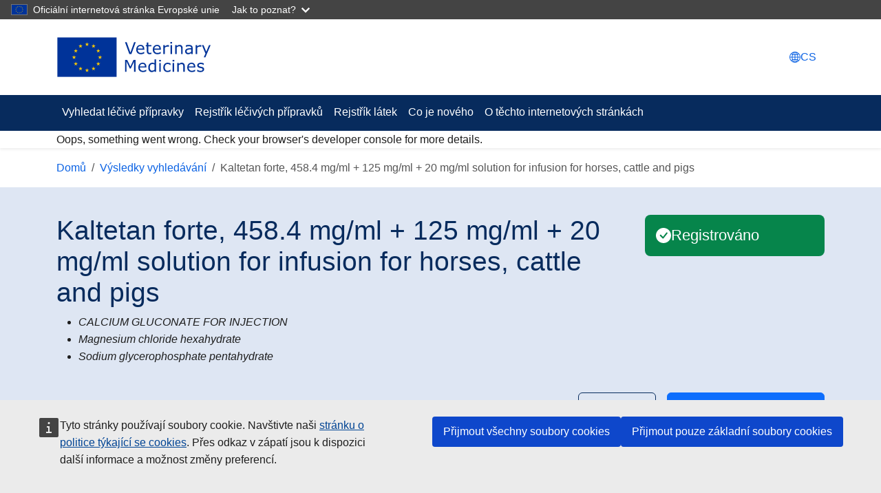

--- FILE ---
content_type: text/html; charset=UTF-8
request_url: https://medicines.health.europa.eu/veterinary/cs/600000092637
body_size: 8265
content:
<!DOCTYPE html>
<html lang="cs" dir="ltr">
  <head>
    <meta charset="utf-8" />
<meta name="description" content="Kaltetan forte, 458.4 mg/ml + 125 mg/ml + 20 mg/ml solution for infusion for horses, cattle and pigs" />
<link rel="canonical" href="https://medicines.health.europa.eu/veterinary/cs/600000092637" />
<meta name="Generator" content="Drupal 11 (https://www.drupal.org)" />
<meta name="MobileOptimized" content="width" />
<meta name="HandheldFriendly" content="true" />
<meta name="viewport" content="width=device-width, initial-scale=1.0" />
<link rel="icon" href="/veterinary/themes/custom/upd/favicon.ico" type="image/vnd.microsoft.icon" />
<link rel="alternate" hreflang="und" href="https://medicines.health.europa.eu/veterinary/cs/600000092637" />
<script type="text/javascript">window.MSInputMethodContext && document.documentMode && document.write("\u003Clink rel=\u0022stylesheet\u0022 href=\u0022https:\/\/medicines.health.europa.eu\/veterinary\/themes\/contrib\/oe_bootstrap_theme\/assets\/css\/bootstrap-ie11.css\u0022\u003E\u003Cscript src=\u0022https:\/\/cdn.jsdelivr.net\/combine\/npm\/ie11-custom-properties@4,npm\/element-qsa-scope@1\u0022\u003E\u003C\/script\u003E\u003Cscript crossorigin=\u0022anonymous\u0022 src=\u0022https:\/\/cdnjs.cloudflare.com\/polyfill\/v3\/polyfill.min.js?version=3.111.0\u0026features=Array.prototype.find%2CArray.prototype.includes%2CNumber.parseFloat%2CNumber.parseInt%2Cdefault\u0022\u003E\u003C\/script\u003E");</script>

    <title>Kaltetan forte, 458.4 mg/ml + 125 mg/ml + 20 mg/ml solution for infusion for horses, cattle and pigs | UPD</title>
    <link rel="stylesheet" media="all" href="/veterinary/sites/default/files/css/css_vWARBHyfxGHLWEFV6x6Pzneo9psd1B0mOfJQ9O49hi4.css?delta=0&amp;language=cs&amp;theme=upd&amp;include=eJxFzFEKAyEMRdENOZMlSTI-RmlGg4kUd99CP_p7OdyBLGOEx2TLUfGA5NI0kN-1BZQFSh5bkYwn319Wncpcxnr-y7m6LdHmFSXZbD1YFIQeLfahrb88-fbAQ8KOtKz8rh_F2zJv" />
<link rel="stylesheet" media="all" href="/veterinary/sites/default/files/css/css_PyCruh6cJzu2N1yi99pwb1SNTNgYawVi8ttlO-ZS3tU.css?delta=1&amp;language=cs&amp;theme=upd&amp;include=eJxFzFEKAyEMRdENOZMlSTI-RmlGg4kUd99CP_p7OdyBLGOEx2TLUfGA5NI0kN-1BZQFSh5bkYwn319Wncpcxnr-y7m6LdHmFSXZbD1YFIQeLfahrb88-fbAQ8KOtKz8rh_F2zJv" />

    
  </head>
  <body class="path--node-484437 page-node-products env-testing">
        <a href="#main-content" class="visually-hidden focusable">
      Přejít k hlavnímu obsahu
    </a>
    <script type="application/json">{"utility":"globan","theme":"dark","logo":true,"link":true,"mode":false}</script>
<div id="cck_here" role="alert"></div>

      <div class="dialog-off-canvas-main-canvas" data-off-canvas-main-canvas>
    
<div class="page">

    
      <header class="bcl-header bcl-header--neutral shadow-sm" aria-labelledby="site-name-heading">
              <nav class="navbar navbar-expand-lg navbar-light py-3-5" aria-label="Site settings navigation">
          <div class="container">
              <div id="block-upd-branding" class="block-system-branding-block navbar-brand">
  
    
        <a href="/veterinary/cs" rel="home">
      <img src="https://medicines.health.europa.eu/veterinary/themes/custom/upd/resources/logo/upd-logo--cs.svg">
    </a>
    </div>


            <div class="nav position-relative gap-1 align-items-center">
                  <div class="language-switcher-block">
    <a class="top-navigation-link" data-bs-toggle="modal" data-bs-target="#languageModal" aria-label="Change language. Current language is čeština." href="#"><svg
   class="bi icon--fluid"
><use xlink:href="/veterinary/themes/contrib/oe_bootstrap_theme/assets/icons/bcl-default-icons.svg#globe2"/></svg><span class="d-none d-xl-inline-block">CS</span></a><div
   class="bcl-language-list-modal bcl-language-list-modal--neutral modal fade" id="languageModal" tabindex="-1" aria-hidden="true" aria-label="languageModalLabel"
><div class="modal-dialog modal-xl modal-fullscreen-md-down"
  ><div class="modal-content"><div class="modal-header"><div class="d-flex align-items-center"><svg
   class="bi icon--s"
><use xlink:href="/veterinary/themes/contrib/oe_bootstrap_theme/assets/icons/bcl-default-icons.svg#globe2"/></svg><div class="modal-title mb-0 ms-2">Vyberte jazyk</div></div><button type="button" class="btn-close" data-bs-dismiss="modal"
      ></button></div><div class="modal-body"><div
     class="bcl-language-list bcl-language-list--neutral"
  ><div class="main pt-4"><div class="container"><div class="pb-2"><div class="row"><div class="col-12 col-md"><a href="https://medicines.health.europa.eu/veterinary/bg/600000092637" class="language-link w-100 mb-2-5 btn justify-content-start is-active" lang="cs" hreflang="cs" id="link_bg" data-drupal-link-system-path="node/484437" aria-current="page">български</a><a href="https://medicines.health.europa.eu/veterinary/es/600000092637" class="language-link w-100 mb-2-5 btn justify-content-start is-active" lang="cs" hreflang="cs" id="link_es" data-drupal-link-system-path="node/484437" aria-current="page">Español</a><a href="https://medicines.health.europa.eu/veterinary/cs/600000092637" class="language-link w-100 mb-2-5 btn selected justify-content-between is-active" lang="cs" hreflang="cs" id="link_cs" data-drupal-link-system-path="node/484437" aria-current="page">čeština<svg
   class="ms-2-5 bi icon--s"
><use xlink:href="/veterinary/themes/contrib/oe_bootstrap_theme/assets/icons/bcl-default-icons.svg#check2"/></svg></a><a href="https://medicines.health.europa.eu/veterinary/da/600000092637" class="language-link w-100 mb-2-5 btn justify-content-start is-active" lang="cs" hreflang="cs" id="link_da" data-drupal-link-system-path="node/484437" aria-current="page">dansk</a><a href="https://medicines.health.europa.eu/veterinary/de/600000092637" class="language-link w-100 mb-2-5 btn justify-content-start is-active" lang="cs" hreflang="cs" id="link_de" data-drupal-link-system-path="node/484437" aria-current="page">deutsch</a><a href="https://medicines.health.europa.eu/veterinary/et/600000092637" class="language-link w-100 mb-2-5 btn justify-content-start is-active" lang="cs" hreflang="cs" id="link_et" data-drupal-link-system-path="node/484437" aria-current="page">eesti</a><a href="https://medicines.health.europa.eu/veterinary/el/600000092637" class="language-link w-100 mb-2-5 btn justify-content-start is-active" lang="cs" hreflang="cs" id="link_el" data-drupal-link-system-path="node/484437" aria-current="page">Ελληνικά</a><a href="https://medicines.health.europa.eu/veterinary/en/600000092637" class="language-link w-100 mb-2-5 btn justify-content-start is-active" lang="cs" hreflang="cs" id="link_en" data-drupal-link-system-path="node/484437" aria-current="page">English</a><a href="https://medicines.health.europa.eu/veterinary/fr/600000092637" class="language-link w-100 mb-2-5 btn justify-content-start is-active" lang="cs" hreflang="cs" id="link_fr" data-drupal-link-system-path="node/484437" aria-current="page">français</a><a href="https://medicines.health.europa.eu/veterinary/ga/600000092637" class="language-link w-100 mb-2-5 btn justify-content-start is-active" lang="cs" hreflang="cs" id="link_ga" data-drupal-link-system-path="node/484437" aria-current="page">Gaeilge</a><a href="https://medicines.health.europa.eu/veterinary/hr/600000092637" class="language-link w-100 mb-2-5 btn justify-content-start is-active" lang="cs" hreflang="cs" id="link_hr" data-drupal-link-system-path="node/484437" aria-current="page">hrvatski</a><a href="https://medicines.health.europa.eu/veterinary/it/600000092637" class="language-link w-100 mb-2-5 btn justify-content-start is-active" lang="cs" hreflang="cs" id="link_it" data-drupal-link-system-path="node/484437" aria-current="page">italiano</a><a href="https://medicines.health.europa.eu/veterinary/lv/600000092637" class="language-link w-100 mb-2-5 btn justify-content-start is-active" lang="cs" hreflang="cs" id="link_lv" data-drupal-link-system-path="node/484437" aria-current="page">latviešu</a></div><div class="col-12 col-md"><a href="https://medicines.health.europa.eu/veterinary/lt/600000092637" class="language-link w-100 mb-2-5 btn justify-content-start is-active" lang="cs" hreflang="cs" id="link_lt" data-drupal-link-system-path="node/484437" aria-current="page">Lietuvių</a><a href="https://medicines.health.europa.eu/veterinary/hu/600000092637" class="language-link w-100 mb-2-5 btn justify-content-start is-active" lang="cs" hreflang="cs" id="link_hu" data-drupal-link-system-path="node/484437" aria-current="page">magyar</a><a href="https://medicines.health.europa.eu/veterinary/mt/600000092637" class="language-link w-100 mb-2-5 btn justify-content-start is-active" lang="cs" hreflang="cs" id="link_mt" data-drupal-link-system-path="node/484437" aria-current="page">Malti</a><a href="https://medicines.health.europa.eu/veterinary/nl/600000092637" class="language-link w-100 mb-2-5 btn justify-content-start is-active" lang="cs" hreflang="cs" id="link_nl" data-drupal-link-system-path="node/484437" aria-current="page">Nederlands</a><a href="https://medicines.health.europa.eu/veterinary/pl/600000092637" class="language-link w-100 mb-2-5 btn justify-content-start is-active" lang="cs" hreflang="cs" id="link_pl" data-drupal-link-system-path="node/484437" aria-current="page">polski</a><a href="https://medicines.health.europa.eu/veterinary/pt/600000092637" class="language-link w-100 mb-2-5 btn justify-content-start is-active" lang="cs" hreflang="cs" id="link_pt-pt" data-drupal-link-system-path="node/484437" aria-current="page">português</a><a href="https://medicines.health.europa.eu/veterinary/ro/600000092637" class="language-link w-100 mb-2-5 btn justify-content-start is-active" lang="cs" hreflang="cs" id="link_ro" data-drupal-link-system-path="node/484437" aria-current="page">Română</a><a href="https://medicines.health.europa.eu/veterinary/sk/600000092637" class="language-link w-100 mb-2-5 btn justify-content-start is-active" lang="cs" hreflang="cs" id="link_sk" data-drupal-link-system-path="node/484437" aria-current="page">slovenčina</a><a href="https://medicines.health.europa.eu/veterinary/sl/600000092637" class="language-link w-100 mb-2-5 btn justify-content-start is-active" lang="cs" hreflang="cs" id="link_sl" data-drupal-link-system-path="node/484437" aria-current="page">slovenščina</a><a href="https://medicines.health.europa.eu/veterinary/fi/600000092637" class="language-link w-100 mb-2-5 btn justify-content-start is-active" lang="cs" hreflang="cs" id="link_fi" data-drupal-link-system-path="node/484437" aria-current="page">suomi</a><a href="https://medicines.health.europa.eu/veterinary/sv/600000092637" class="language-link w-100 mb-2-5 btn justify-content-start is-active" lang="cs" hreflang="cs" id="link_sv" data-drupal-link-system-path="node/484437" aria-current="page">svenska</a><a href="https://medicines.health.europa.eu/veterinary/is/600000092637" class="language-link w-100 mb-2-5 btn justify-content-start is-active" lang="cs" hreflang="cs" id="link_is" data-drupal-link-system-path="node/484437" aria-current="page">íslenska</a><a href="https://medicines.health.europa.eu/veterinary/no/600000092637" class="language-link w-100 mb-2-5 btn justify-content-start is-active" lang="cs" hreflang="cs" id="link_nb" data-drupal-link-system-path="node/484437" aria-current="page">norsk</a></div></div></div></div></div></div></div></div></div></div>
  </div>


                  <button  class="bcl-navbar-toggler d-lg-none" type="button" data-bs-toggle="collapse" data-bs-target="#main-navbar" aria-controls="main-navbar" aria-expanded="false" aria-label="Toggle navigation">
      <svg
   class="default-icon bi icon--fluid"
><use xlink:href="/veterinary/themes/contrib/oe_bootstrap_theme/assets/icons/bcl-default-icons.svg#list"/></svg>
      <svg
   class="active-icon bi icon--fluid"
><use xlink:href="/veterinary/themes/contrib/oe_bootstrap_theme/assets/icons/bcl-default-icons.svg#x"/></svg>
    </button>
  
            </div>
          </div>
        </nav>
        <div class="bcl-header__site-name d-lg-none" id="site-name-heading">
          <div class="container">
                          <span class="h5 py-3-5 border-top-subtle mb-0">Veterinary Medicines</span>
                      </div>
        </div>
      
                    <nav class="bcl-header__navbar navbar navbar-expand-lg navbar-dark" aria-label="Menu">
          <div class="container">
            <div class="collapse navbar-collapse" id="main-navbar">
                
  
 <div id="block-upd-mainnavigation" class="block-system-menu-block me-auto" role="navigation" aria-label="Main navigation">
    
<ul
     class="navbar-nav"
  ><li
          class="nav-item"
                  ><a href="/veterinary/cs/search-medicines" class="nav-link" data-drupal-link-system-path="search-medicines">Vyhledat léčivé přípravky</a></li><li
          class="nav-item"
                  ><a href="/veterinary/cs/medicine-index" title="Rejstřík léčivých přípravků" class="nav-link" data-drupal-link-system-path="medicine-index">Rejstřík léčivých přípravků</a></li><li
          class="nav-item"
                  ><a href="/veterinary/cs/substance-index" title="Rejstřík látek" class="nav-link" data-drupal-link-system-path="substance-index">Rejstřík látek</a></li><li
          class="nav-item"
                  ><a href="/veterinary/cs/what-is-new" class="nav-link" data-drupal-link-system-path="what-is-new">Co je nového</a></li><li
          class="nav-item"
                  ><a href="/veterinary/cs/o-techto-internetovych-strankach" class="nav-link" data-drupal-link-system-path="node/329296">O těchto internetových stránkách</a></li></ul>

  </div>


              <div class="flex-grow-1"></div>
              
            </div>
          </div>
        </nav>
                          <div class="container">
            <div class="upd-system-messages-wrapper">
  <div data-drupal-messages-fallback class="hidden"></div>
</div>


        </div>
          </header>
  
  <main class="main-content-wrapper">
              <div class="container">
        <div id="block-upd-breadcrumbs" class="block-system-breadcrumb-block">
  
    
                  
  <nav
   class="mt-3" aria-label="breadcrumb"
><ol
    class="breadcrumb"
  ><li
        class="breadcrumb-item d-none d-md-block"
        
      ><a href="/veterinary/cs">Domů</a></li><li
        class="breadcrumb-item"
        
      ><a href="/veterinary/cs/search-medicines"><svg
   class="d-md-none ms-0 me-2 me-2-5 bi icon--s"
><use xlink:href="/veterinary/themes/contrib/oe_bootstrap_theme/assets/icons/bcl-default-icons.svg#arrow-left"/></svg>Výsledky vyhledávání</a></li><li
        class="breadcrumb-item d-none d-md-block active"
        aria-current="page"
      >Kaltetan forte, 458.4 mg/ml + 125 mg/ml + 20 mg/ml solution for infusion for horses, cattle and pigs</li></ol></nav>

  </div>


      </div>
              <div class="page__content">
        <div class="container">
            <div id="block-mainpagecontent" class="block-system-main-block">
  
    
      <article class="node node--promoted products products--full">
  
  

      
    
    <div>
      <div  class="node node-view full-width mb-4-75 bcl-content-banner pb-3 pb-lg-4 pt-md-4 bg-light-blue"><div class="container"><article class="bg-transparent border-0 px-0 card container"><div class="row"><div class="col"><div class="card-body pt-0 px-0 pb-0"><div class="row pt-2 pt-md-3 pb-3"><div class="col-lg-8 col-xl-9 col-sm-12"><h1 class="fs-1 card-title bcl-heading"><div class="products__extra-field-upd-products-product-title-with-fallback label-display-hidden title"><div class="field__item">        Kaltetan forte, 458.4 mg/ml + 125 mg/ml + 20 mg/ml solution for infusion for horses, cattle and pigs

  </div></div></h1></div><div class="title-action-bar-wrapper col-lg-4 col-xl-3 col-sm-12 align-self-center d-flex justify-content-end align-self-stretch mt-3 mt-lg-0"><div class="w-100"><div class="product-status product-status--authorised field products__field-upd-product-status label-display-hidden no-label"><div class="row"><div class="field__items col-12 col-md"><div class="field__item">Registrováno</div></div></div></div></div></div><div class="field products__extra-field-upd-products-product-subtitle label-display-hidden no-label multiple"><div class="row"><div class="field__items col-12 col-md"><div class="field__item"><ul class="list-items-count-3"><li><article lang="en" class="node upd-substance upd-substance--full"><div><div class="field upd-substance__title label-display-hidden no-label"><div class="row"><div class="field__items col-12 col-md"><div class="field__item">CALCIUM GLUCONATE FOR INJECTION</div></div></div></div></div></article></li><li><article lang="en" class="node upd-substance upd-substance--full"><div><div class="field upd-substance__title label-display-hidden no-label"><div class="row"><div class="field__items col-12 col-md"><div class="field__item">Magnesium chloride hexahydrate</div></div></div></div></div></article></li><li><article lang="en" class="node upd-substance upd-substance--full"><div><div class="field upd-substance__title label-display-hidden no-label"><div class="row"><div class="field__items col-12 col-md"><div class="field__item">Sodium glycerophosphate pentahydrate</div></div></div></div></div></article></li></ul></div></div></div></div></div></div></div></article><div  class="d-flex justify-content-end mt-lg-2 mb-3 align-items-center actions-button-wrapper"><div class="ecl-social-media-share"><script type="application/json">{"service":"share","version":"2.0","color":true,"stats":true,"link":"https:\/\/medicines.health.europa.eu\/veterinary\/cs\/600000092637","title":"Kaltetan forte, 458.4 mg\/ml + 125 mg\/ml + 20 mg\/ml solution for infusion for horses, cattle and pigs","selection":true,"target":"_blank"}</script></div><div class="field products__extra-field-upd-products-export-pdf label-display-none"><div class="row"><div class="field__items col-12 col-md"><div class="field__item"><a href="/veterinary/cs/node/484437/printable/pdf" class="btn btn-secondary" title="Stáhnout jako PDF"><svg
   class="me-2-5 bi icon--s"
><use xlink:href="/veterinary/themes/custom/upd/resources/icons/bcl/bootstrap-icons.svg#file-pdf"/></svg>Stáhnout jako PDF</a></div></div></div></div></div></div></div> 
          
                          
                          
                          
                
<div class="row">
  <div class="bcl-sidebar col-lg-3 d-none d-lg-block">
    <nav class="bcl-inpage-navigation position-sticky" id="inpage-navigation-484437" aria-labelledby="bcl-inpage-navigation-dropdown2557"><button
   aria-expanded="false" type="button" id="bcl-inpage-navigation-dropdown2557" data-bs-toggle="dropdown" class="dropdown-toggle h2 d-md-none"
>  Obsah stránky<svg
   class="bi icon--s"
><use xlink:href="#chevron-down"/></svg></button><h2 class="mb-0 d-none d-md-block bcl-heading">Obsah stránky  </h2><div class="dropdown-menu"><ul
     class="nav nav-pills flex-column"
  ><li
          class="nav-item"
                  ><a class="nav-link" href="#identifikace-přípravku">Identifikace přípravku</a></li><li
          class="nav-item"
                  ><a class="nav-link" href="#údaje-o-přípravku">Údaje o přípravku</a></li><li
          class="nav-item"
                  ><a class="nav-link" href="#doplňující-informace">Doplňující informace</a></li><li
          class="nav-item"
                  ><a class="nav-link" href="#dokumenty">Dokumenty</a></li></ul></div></nav>  </div>
  <div class="bcl-content col-lg-9">
                  <div class="content-row">
                      <h2 id="identifikace-přípravku" class="inpage-item-title">Identifikace přípravku</h2>
                    <div class="inpage-item-content">
  <div class="field products__extra-field-upd-products-medicine-name label-display-inline multiple">
    <div class="row">
              <div class="field__label col-12 col-md-4">
          <svg
   class="text-success hidden bi icon--xs"
><use xlink:href="/veterinary/themes/contrib/oe_bootstrap_theme/assets/icons/bcl-default-icons.svg#check-circle-fill"/></svg> Název léčiva<span class="me-1">:</span>        </div>
            <div class="field__items col-12 col-md">
                  <div class="field__item">        Kaltetan forte, 458,4 mg/ml + 125 mg/ml + 20 mg/ml solução para perfusão para equinos, bovinos e suínos

  </div>
                  <div class="field__item">        Kaltetan forte, 458.4 mg/ml + 125 mg/ml + 20 mg/ml solution for infusion for horses, cattle and pigs

  </div>
              </div>
    </div>
  </div>

  <div class="field products__extra-field-upd-products-active-substance label-display-inline">
    <div class="row">
              <div class="field__label col-12 col-md-4">
          Léčivá látka<span class="me-1">:</span>        </div>
            <div class="field__items col-12 col-md">
                  <div class="field__item"><ul class="list-items-count-3"><li><div class="upd-no-content-language">Dostupné pouze v <a href="https://medicines.health.europa.eu/veterinary/en/600000092637" hreflang="en" rel="nofollow">English</a></div></li><li><div class="upd-no-content-language">Dostupné pouze v <a href="https://medicines.health.europa.eu/veterinary/en/600000092637" hreflang="en" rel="nofollow">English</a></div></li><li><div class="upd-no-content-language">Dostupné pouze v <a href="https://medicines.health.europa.eu/veterinary/en/600000092637" hreflang="en" rel="nofollow">English</a></div></li></ul></div>
              </div>
    </div>
  </div>

  <div class="field products__extra-field-upd-products-species label-display-inline">
    <div class="row">
              <div class="field__label col-12 col-md-4">
          <svg
   class="text-success hidden bi icon--xs"
><use xlink:href="/veterinary/themes/contrib/oe_bootstrap_theme/assets/icons/bcl-default-icons.svg#check-circle-fill"/></svg> Cílové druhy<span class="me-1">:</span>        </div>
            <div class="field__items col-12 col-md">
                  <div class="field__item"><ul class="list-items-count-3"><li>

<div class="taxonomy-term upd-species full" data-term-id="10044">
  
    
  
            <div class="field upd-species__field-upd-term-name label-display-hidden no-label">
        <div class="row">
          <div class="field__items col-12 col-md">
            <div class="field__item">Kůň</div>
          </div>
        </div>
      </div>
      
</div>
</li><li>

<div class="taxonomy-term upd-species full" data-term-id="9897">
  
    
  
            <div class="field upd-species__field-upd-term-name label-display-hidden no-label">
        <div class="row">
          <div class="field__items col-12 col-md">
            <div class="field__item">Skot</div>
          </div>
        </div>
      </div>
      
</div>
</li><li>

<div class="taxonomy-term upd-species full" data-term-id="10155">
  
    
  
            <div class="field upd-species__field-upd-term-name label-display-hidden no-label">
        <div class="row">
          <div class="field__items col-12 col-md">
            <div class="field__item">Prase</div>
          </div>
        </div>
      </div>
      
</div>
</li></ul></div>
              </div>
    </div>
  </div>

  <div class="field products__extra-field-upd-products-route-administration label-display-inline">
    <div class="row">
              <div class="field__label col-12 col-md-4">
          <svg
   class="text-success hidden bi icon--xs"
><use xlink:href="/veterinary/themes/contrib/oe_bootstrap_theme/assets/icons/bcl-default-icons.svg#check-circle-fill"/></svg> Cesta podání<span class="me-1">:</span>        </div>
            <div class="field__items col-12 col-md">
                  <div class="field__item"><ul class="list-items-count-1"><li>

<div class="taxonomy-term upd-route-of-administration full" data-term-id="9758">
  
    
  
            <div class="field upd-route-of-administration__field-upd-term-name label-display-hidden no-label">
        <div class="row">
          <div class="field__items col-12 col-md">
            <div class="field__item">Intravenózní podání</div>
          </div>
        </div>
      </div>
      
</div>
</li></ul></div>
              </div>
    </div>
  </div>
</div>
        </div>
              <div class="content-row">
                      <h2 id="údaje-o-přípravku" class="inpage-item-title">Údaje o přípravku</h2>
                    <div class="inpage-item-content">
  <div class="field products__extra-field-upd-products-active-substance-strength label-display-inline">
    <div class="row">
              <div class="field__label col-12 col-md-4">
          Léčivá látka a síla<span class="me-1">:</span>        </div>
            <div class="field__items col-12 col-md">
                  <div class="field__item"><ul class="upd-products-active-substance-strength">
      <li>
      <div class="upd-no-content-language">Dostupné pouze v <a href="https://medicines.health.europa.eu/veterinary/en/600000092637" hreflang="en" rel="nofollow">English</a></div>
      


  <div class="paragraph paragraph--type--upd-ingredient-strength paragraph--view-mode--full">
          
            <div class="field upd-ingredient-strength__field-upd-strength-num-value label-display-hidden no-label">
        <div class="field__items">
          <div class="field__item">458.40</div>
        </div>
      </div>
      
            <div class="field upd-ingredient-strength__field-upd-strength-num-units label-display-hidden no-label">
        <div class="field__items">
          <div class="field__item">

<div class="taxonomy-term upd-units default" data-term-id="10440">
  
    
  
            <div class="field upd-units__field-upd-term-name label-display-hidden no-label">
        <div class="row">
          <div class="field__items col-12 col-md">
            <div class="field__item">milligram(s)</div>
          </div>
        </div>
      </div>
      
</div>
</div>
        </div>
      </div>
      <span class="upd-products-strength-separator">/</span>
            <div class="field upd-ingredient-strength__field-upd-strength-denom-value label-display-hidden no-label">
        <div class="field__items">
          <div class="field__item">1.00</div>
        </div>
      </div>
      
            <div class="field upd-ingredient-strength__field-upd-strength-denom-units label-display-hidden no-label">
        <div class="field__items">
          <div class="field__item">

<div class="taxonomy-term upd-units default" data-term-id="10447">
  
    
  
            <div class="field upd-units__field-upd-term-name label-display-hidden no-label">
        <div class="row">
          <div class="field__items col-12 col-md">
            <div class="field__item">millilitre(s)</div>
          </div>
        </div>
      </div>
      
</div>
</div>
        </div>
      </div>
      
      </div>

    </li>
      <li>
      <div class="upd-no-content-language">Dostupné pouze v <a href="https://medicines.health.europa.eu/veterinary/en/600000092637" hreflang="en" rel="nofollow">English</a></div>
      


  <div class="paragraph paragraph--type--upd-ingredient-strength paragraph--view-mode--full">
          
            <div class="field upd-ingredient-strength__field-upd-strength-num-value label-display-hidden no-label">
        <div class="field__items">
          <div class="field__item">125.00</div>
        </div>
      </div>
      
            <div class="field upd-ingredient-strength__field-upd-strength-num-units label-display-hidden no-label">
        <div class="field__items">
          <div class="field__item">

<div class="taxonomy-term upd-units default" data-term-id="10440">
  
    
  
            <div class="field upd-units__field-upd-term-name label-display-hidden no-label">
        <div class="row">
          <div class="field__items col-12 col-md">
            <div class="field__item">milligram(s)</div>
          </div>
        </div>
      </div>
      
</div>
</div>
        </div>
      </div>
      <span class="upd-products-strength-separator">/</span>
            <div class="field upd-ingredient-strength__field-upd-strength-denom-value label-display-hidden no-label">
        <div class="field__items">
          <div class="field__item">1.00</div>
        </div>
      </div>
      
            <div class="field upd-ingredient-strength__field-upd-strength-denom-units label-display-hidden no-label">
        <div class="field__items">
          <div class="field__item">

<div class="taxonomy-term upd-units default" data-term-id="10447">
  
    
  
            <div class="field upd-units__field-upd-term-name label-display-hidden no-label">
        <div class="row">
          <div class="field__items col-12 col-md">
            <div class="field__item">millilitre(s)</div>
          </div>
        </div>
      </div>
      
</div>
</div>
        </div>
      </div>
      
      </div>

    </li>
      <li>
      <div class="upd-no-content-language">Dostupné pouze v <a href="https://medicines.health.europa.eu/veterinary/en/600000092637" hreflang="en" rel="nofollow">English</a></div>
      


  <div class="paragraph paragraph--type--upd-ingredient-strength paragraph--view-mode--full">
          
            <div class="field upd-ingredient-strength__field-upd-strength-num-value label-display-hidden no-label">
        <div class="field__items">
          <div class="field__item">20.00</div>
        </div>
      </div>
      
            <div class="field upd-ingredient-strength__field-upd-strength-num-units label-display-hidden no-label">
        <div class="field__items">
          <div class="field__item">

<div class="taxonomy-term upd-units default" data-term-id="10440">
  
    
  
            <div class="field upd-units__field-upd-term-name label-display-hidden no-label">
        <div class="row">
          <div class="field__items col-12 col-md">
            <div class="field__item">milligram(s)</div>
          </div>
        </div>
      </div>
      
</div>
</div>
        </div>
      </div>
      <span class="upd-products-strength-separator">/</span>
            <div class="field upd-ingredient-strength__field-upd-strength-denom-value label-display-hidden no-label">
        <div class="field__items">
          <div class="field__item">1.00</div>
        </div>
      </div>
      
            <div class="field upd-ingredient-strength__field-upd-strength-denom-units label-display-hidden no-label">
        <div class="field__items">
          <div class="field__item">

<div class="taxonomy-term upd-units default" data-term-id="10447">
  
    
  
            <div class="field upd-units__field-upd-term-name label-display-hidden no-label">
        <div class="row">
          <div class="field__items col-12 col-md">
            <div class="field__item">millilitre(s)</div>
          </div>
        </div>
      </div>
      
</div>
</div>
        </div>
      </div>
      
      </div>

    </li>
  </ul>
</div>
              </div>
    </div>
  </div>

  <div class="field products__extra-field-upd-products-pharmaceutical-form label-display-inline">
    <div class="row">
              <div class="field__label col-12 col-md-4">
          Léková forma<span class="me-1">:</span>        </div>
            <div class="field__items col-12 col-md">
                  <div class="field__item"><ul class="list-items-count-1"><li>

<div class="taxonomy-term upd-pharmaceutical-form full" data-term-id="9070">
  
    
  
            <div class="field upd-pharmaceutical-form__field-upd-term-name label-display-hidden no-label">
        <div class="row">
          <div class="field__items col-12 col-md">
            <div class="field__item">Infuzní roztok</div>
          </div>
        </div>
      </div>
      
</div>
</li></ul></div>
              </div>
    </div>
  </div>

  <div class="field products__extra-field-upd-products-species-by-route label-display-inline">
    <div class="row">
              <div class="field__label col-12 col-md-4">
          Ochranná lhůta podle cesty podání<span class="me-1">:</span>        </div>
            <div class="field__items col-12 col-md">
                  <div class="field__item"><ul class="list-items-count-1"><li>
<div class="upd-items-list-title">Intravenózní podání</div><ul><li class="list-item__upd_species">
          
<div class="upd-items-list-title">  

<div class="taxonomy-term upd-species default" data-term-id="10044">
  
    
  
            <div class="field upd-species__field-upd-term-name label-display-hidden no-label">
        <div class="row">
          <div class="field__items col-12 col-md">
            <div class="field__item">Kůň</div>
          </div>
        </div>
      </div>
      
</div>

</div><ul><li>
          


  <div class="paragraph paragraph--type--upd-withdrawal-period paragraph--view-mode--default">
          
            <div class="field upd-withdrawal-period__field-upd-tissue-ref label-display-hidden no-label">
        <div class="field__items">
          <div class="field__item">

<div class="taxonomy-term upd-tissue default" data-term-id="10341">
  
    
  
            <div class="field upd-tissue__field-upd-term-name label-display-hidden no-label">
        <div class="row">
          <div class="field__items col-12 col-md">
            <div class="field__item">Mléko</div>
          </div>
        </div>
      </div>
      
</div>
</div>
        </div>
      </div>
      
            <div class="field upd-withdrawal-period__field-upd-withdrawal-value label-display-hidden no-label">
        <div class="field__items">
          <div class="field__item">0</div>
        </div>
      </div>
      
            <div class="field upd-withdrawal-period__field-upd-period-unit label-display-hidden no-label">
        <div class="field__items">
          <div class="field__item">

<div class="taxonomy-term upd-units default" data-term-id="10853">
  
    
  
            <div class="field upd-units__field-upd-term-name label-display-hidden no-label">
        <div class="row">
          <div class="field__items col-12 col-md">
            <div class="field__item">week</div>
          </div>
        </div>
      </div>
      
</div>
</div>
        </div>
      </div>
      
  <div  class="mt-2 alert alert-warning d-flex align-items-center fade show text-dark" role="alert"><svg
   class="flex-shrink-0 me-3 mt-1 align-self-start text-warning bi icon--s"
><use xlink:href="/veterinary/themes/contrib/oe_bootstrap_theme/assets/icons/bcl-default-icons.svg#exclamation-triangle-fill"/></svg><div class="alert-content flex-grow-1">Meat and offal: Zero days. Milk: Zero hours</div></div>

      </div>

      </li></ul>
      </li><li class="list-item__upd_species">
          
<div class="upd-items-list-title">  

<div class="taxonomy-term upd-species default" data-term-id="9897">
  
    
  
            <div class="field upd-species__field-upd-term-name label-display-hidden no-label">
        <div class="row">
          <div class="field__items col-12 col-md">
            <div class="field__item">Skot</div>
          </div>
        </div>
      </div>
      
</div>

</div><ul><li>
          


  <div class="paragraph paragraph--type--upd-withdrawal-period paragraph--view-mode--default">
          
            <div class="field upd-withdrawal-period__field-upd-tissue-ref label-display-hidden no-label">
        <div class="field__items">
          <div class="field__item">

<div class="taxonomy-term upd-tissue default" data-term-id="10256">
  
    
  
            <div class="field upd-tissue__field-upd-term-name label-display-hidden no-label">
        <div class="row">
          <div class="field__items col-12 col-md">
            <div class="field__item">Maso</div>
          </div>
        </div>
      </div>
      
</div>
</div>
        </div>
      </div>
      
            <div class="field upd-withdrawal-period__field-upd-withdrawal-value label-display-hidden no-label">
        <div class="field__items">
          <div class="field__item">0</div>
        </div>
      </div>
      
            <div class="field upd-withdrawal-period__field-upd-period-unit label-display-hidden no-label">
        <div class="field__items">
          <div class="field__item">

<div class="taxonomy-term upd-units default" data-term-id="10853">
  
    
  
            <div class="field upd-units__field-upd-term-name label-display-hidden no-label">
        <div class="row">
          <div class="field__items col-12 col-md">
            <div class="field__item">week</div>
          </div>
        </div>
      </div>
      
</div>
</div>
        </div>
      </div>
      
  <div  class="mt-2 alert alert-warning d-flex align-items-center fade show text-dark" role="alert"><svg
   class="flex-shrink-0 me-3 mt-1 align-self-start text-warning bi icon--s"
><use xlink:href="/veterinary/themes/contrib/oe_bootstrap_theme/assets/icons/bcl-default-icons.svg#exclamation-triangle-fill"/></svg><div class="alert-content flex-grow-1">Meat and offal: Zero days. Milk: Zero hours</div></div>

      </div>

      </li></ul>
      </li><li class="list-item__upd_species">
          
<div class="upd-items-list-title">  

<div class="taxonomy-term upd-species default" data-term-id="10155">
  
    
  
            <div class="field upd-species__field-upd-term-name label-display-hidden no-label">
        <div class="row">
          <div class="field__items col-12 col-md">
            <div class="field__item">Prase</div>
          </div>
        </div>
      </div>
      
</div>

</div><ul><li>
          


  <div class="paragraph paragraph--type--upd-withdrawal-period paragraph--view-mode--default">
          
            <div class="field upd-withdrawal-period__field-upd-tissue-ref label-display-hidden no-label">
        <div class="field__items">
          <div class="field__item">

<div class="taxonomy-term upd-tissue default" data-term-id="10256">
  
    
  
            <div class="field upd-tissue__field-upd-term-name label-display-hidden no-label">
        <div class="row">
          <div class="field__items col-12 col-md">
            <div class="field__item">Maso</div>
          </div>
        </div>
      </div>
      
</div>
</div>
        </div>
      </div>
      
            <div class="field upd-withdrawal-period__field-upd-withdrawal-value label-display-hidden no-label">
        <div class="field__items">
          <div class="field__item">0</div>
        </div>
      </div>
      
            <div class="field upd-withdrawal-period__field-upd-period-unit label-display-hidden no-label">
        <div class="field__items">
          <div class="field__item">

<div class="taxonomy-term upd-units default" data-term-id="10853">
  
    
  
            <div class="field upd-units__field-upd-term-name label-display-hidden no-label">
        <div class="row">
          <div class="field__items col-12 col-md">
            <div class="field__item">week</div>
          </div>
        </div>
      </div>
      
</div>
</div>
        </div>
      </div>
      
  <div  class="mt-2 alert alert-warning d-flex align-items-center fade show text-dark" role="alert"><svg
   class="flex-shrink-0 me-3 mt-1 align-self-start text-warning bi icon--s"
><use xlink:href="/veterinary/themes/contrib/oe_bootstrap_theme/assets/icons/bcl-default-icons.svg#exclamation-triangle-fill"/></svg><div class="alert-content flex-grow-1">Meat and offal: Zero days</div></div>

      </div>

      </li></ul>
      </li></ul></li></ul></div>
              </div>
    </div>
  </div>

  <div class="field products__extra-field-upd-products-atc-vet label-display-inline">
    <div class="row">
              <div class="field__label col-12 col-md-4">
          Anatomicko-terapeuticko-chemická klasifikace veterinárních léčiv (ATCvet)<span class="me-1">:</span>        </div>
            <div class="field__items col-12 col-md">
                  <div class="field__item"><ul class="list-items-count-1"><li>QA12AX</li></ul></div>
              </div>
    </div>
  </div>

  <div class="field products__extra-field-upd-products-legal-status-of-supply label-display-inline">
    <div class="row">
              <div class="field__label col-12 col-md-4">
          <svg
   class="text-success hidden bi icon--xs"
><use xlink:href="/veterinary/themes/contrib/oe_bootstrap_theme/assets/icons/bcl-default-icons.svg#check-circle-fill"/></svg> Právní status výdeje<span class="me-1">:</span>        </div>
            <div class="field__items col-12 col-md">
                  <div class="field__item"><ul class="list-items-count-1"><li>

<div class="taxonomy-term upd-legal-status-of-supply full" data-term-id="8755">
  
    
  
            <div class="field upd-legal-status-of-supply__field-upd-term-name label-display-hidden no-label">
        <div class="row">
          <div class="field__items col-12 col-md">
            <div class="field__item">Na předpis</div>
          </div>
        </div>
      </div>
      
</div>
</li></ul></div>
              </div>
    </div>
  </div>

  <div class="field products__extra-field-upd-products-auth-status label-display-inline">
    <div class="row">
              <div class="field__label col-12 col-md-4">
          <svg
   class="text-success hidden bi icon--xs"
><use xlink:href="/veterinary/themes/contrib/oe_bootstrap_theme/assets/icons/bcl-default-icons.svg#check-circle-fill"/></svg> Stav registrace<span class="me-1">:</span>        </div>
            <div class="field__items col-12 col-md">
                  <div class="field__item"><ul class="list-items-count-1"><li>

<div class="taxonomy-term upd-auth-status full" data-term-id="8207">
  
    
  
            <div class="field upd-auth-status__field-upd-term-name label-display-hidden no-label">
        <div class="row">
          <div class="field__items col-12 col-md">
            <div class="field__item">Valid</div>
          </div>
        </div>
      </div>
      
</div>
</li></ul></div>
              </div>
    </div>
  </div>

  <div class="field products__extra-field-upd-products-authorised-countries label-display-above">
    <div class="row">
              <div class="field__label col-12 col-md-4">
          <svg
   class="text-success hidden bi icon--xs"
><use xlink:href="/veterinary/themes/contrib/oe_bootstrap_theme/assets/icons/bcl-default-icons.svg#check-circle-fill"/></svg> Registrováno v:        </div>
            <div class="field__items col-12 col-md">
                  <div class="field__item"><ul class="inline-list list-items-count-1"><li>

<div class="taxonomy-term upd-country flag-and-name" data-term-id="8408">
  
    
  
      <div class="field upd-country__extra-field-upd-products-flag-icon label-display-hidden no-label multiple">
      <div class="row">
                  <div class="field__items col-12 col-md">
            <div class="field__item"><span class="flag-icon flag-icon-pt flag-icon-squared"></span></div>
          </div>
              </div>
    </div>
  
            <div class="field upd-country__field-upd-term-short-name label-display-hidden no-label">
        <div class="row">
          <div class="field__items col-12 col-md">
            <div class="field__item">Portugalsko</div>
          </div>
        </div>
      </div>
      
</div>
</li></ul></div>
              </div>
    </div>
  </div>

  <div class="field products__extra-field-upd-products-available-in-countries label-display-above">
    <div class="row">
              <div class="field__label col-12 col-md-4">
          <svg
   class="text-success hidden bi icon--xs"
><use xlink:href="/veterinary/themes/contrib/oe_bootstrap_theme/assets/icons/bcl-default-icons.svg#check-circle-fill"/></svg> Dostupné v:        </div>
            <div class="field__items col-12 col-md">
                  <div class="field__item"><ul class="inline-list list-items-count-1"><li>

<div class="taxonomy-term upd-country flag-and-name" data-term-id="8408">
  
    
  
      <div class="field upd-country__extra-field-upd-products-flag-icon label-display-hidden no-label multiple">
      <div class="row">
                  <div class="field__items col-12 col-md">
            <div class="field__item"><span class="flag-icon flag-icon-pt flag-icon-squared"></span></div>
          </div>
              </div>
    </div>
  
            <div class="field upd-country__field-upd-term-short-name label-display-hidden no-label">
        <div class="row">
          <div class="field__items col-12 col-md">
            <div class="field__item">Portugalsko</div>
          </div>
        </div>
      </div>
      
</div>
</li></ul></div>
              </div>
    </div>
  </div>

  <div class="field products__extra-field-upd-products-package-description label-display-inline">
    <div class="row">
              <div class="field__label col-12 col-md-4">
          Popis balení<span class="me-1">:</span>        </div>
            <div class="field__items col-12 col-md">
                  <div class="field__item"><ul class="list-items-count-1"><li><div class="upd-no-content-language">Dostupné pouze v <a href="https://medicines.health.europa.eu/veterinary/en/600000092637" hreflang="en" rel="nofollow">English</a></div></li></ul></div>
              </div>
    </div>
  </div>
</div>
        </div>
              <div class="content-row">
                      <h2 id="doplňující-informace" class="inpage-item-title">Doplňující informace</h2>
                    <div class="inpage-item-content">
  <div class="field products__extra-field-upd-products-entitlement-type label-display-inline">
    <div class="row">
              <div class="field__label col-12 col-md-4">
          Typ oprávnění<span class="me-1">:</span>        </div>
            <div class="field__items col-12 col-md">
                  <div class="field__item"><ul class="list-items-count-1"><li><div class="upd-no-content-language">Dostupné pouze v <a href="https://medicines.health.europa.eu/veterinary/en/600000092637" hreflang="en" rel="nofollow">English</a> <a href="https://medicines.health.europa.eu/veterinary/fr/600000092637" hreflang="fr" rel="nofollow">French</a> <a href="https://medicines.health.europa.eu/veterinary/hr/600000092637" hreflang="hr" rel="nofollow">Croatian</a> <a href="https://medicines.health.europa.eu/veterinary/it/600000092637" hreflang="it" rel="nofollow">Italian</a> <a href="https://medicines.health.europa.eu/veterinary/lv/600000092637" hreflang="lv" rel="nofollow">Latvian</a> <a href="https://medicines.health.europa.eu/veterinary/fi/600000092637" hreflang="fi" rel="nofollow">Finnish</a> <a href="https://medicines.health.europa.eu/veterinary/sv/600000092637" hreflang="sv" rel="nofollow">Swedish</a> <a href="https://medicines.health.europa.eu/veterinary/is/600000092637" hreflang="is" rel="nofollow">Icelandic</a> <a href="https://medicines.health.europa.eu/veterinary/no/600000092637" hreflang="nb" rel="nofollow">Norwegian</a></div></li></ul></div>
              </div>
    </div>
  </div>

  <div class="field products__extra-field-upd-products-legal label-display-inline">
    <div class="row">
              <div class="field__label col-12 col-md-4">
          Právní základ registrace přípravku<span class="me-1">:</span>        </div>
            <div class="field__items col-12 col-md">
                  <div class="field__item"><ul class="list-items-count-1"><li><div class="upd-no-content-language">Dostupné pouze v <a href="https://medicines.health.europa.eu/veterinary/en/600000092637" hreflang="en" rel="nofollow">English</a> <a href="https://medicines.health.europa.eu/veterinary/it/600000092637" hreflang="it" rel="nofollow">Italian</a> <a href="https://medicines.health.europa.eu/veterinary/lv/600000092637" hreflang="lv" rel="nofollow">Latvian</a> <a href="https://medicines.health.europa.eu/veterinary/no/600000092637" hreflang="nb" rel="nofollow">Norwegian</a></div></li></ul></div>
              </div>
    </div>
  </div>

  <div class="field products__extra-field-upd-products-marketing-authorisation-holder label-display-inline">
    <div class="row">
              <div class="field__label col-12 col-md-4">
          <svg
   class="text-success hidden bi icon--xs"
><use xlink:href="/veterinary/themes/contrib/oe_bootstrap_theme/assets/icons/bcl-default-icons.svg#check-circle-fill"/></svg> Držitel rozhodnutí o registraci<span class="me-1">:</span>        </div>
            <div class="field__items col-12 col-md">
                  <div class="field__item"><ul class="list-items-count-1"><li>Przedsiebiorstwo Wielobranzowe Vet-Agro Sp. z o.o.</li></ul></div>
              </div>
    </div>
  </div>

  <div class="field products__extra-field-upd-products-marketing-authorisation-date label-display-inline">
    <div class="row">
              <div class="field__label col-12 col-md-4">
          Datum registrace<span class="me-1">:</span>        </div>
            <div class="field__items col-12 col-md">
                  <div class="field__item"><ul class="list-items-count-1"><li>
            <div class="field regulated-authorization__field-upd-marketing-auth-date label-display-hidden no-label">
        <div class="row">
          <div class="field__items col-12 col-md">
            <div class="field__item"><time datetime="2022-02-17T00:00:00Z">17/02/2022</time>
</div>
          </div>
        </div>
      </div>
      </li></ul></div>
              </div>
    </div>
  </div>

  <div class="field products__extra-field-upd-products-manufacturing-sites label-display-inline">
    <div class="row">
              <div class="field__label col-12 col-md-4">
          Výrobní místa s propouštění šarží<span class="me-1">:</span>        </div>
            <div class="field__items col-12 col-md">
                  <div class="field__item"><ul class="list-items-count-1"><li>Przedsiebiorstwo Wielobranzowe Vet-Agro Sp. z o.o.</li></ul></div>
              </div>
    </div>
  </div>

  <div class="field products__extra-field-upd-products-responsible-authority label-display-inline">
    <div class="row">
              <div class="field__label col-12 col-md-4">
          Příslušný orgán<span class="me-1">:</span>        </div>
            <div class="field__items col-12 col-md">
                  <div class="field__item"><ul class="list-items-count-1"><li>Directorate General For Food And Veterinary</li></ul></div>
              </div>
    </div>
  </div>

  <div class="field products__extra-field-upd-products-auth-number label-display-inline">
    <div class="row">
              <div class="field__label col-12 col-md-4">
          Registrační číslo<span class="me-1">:</span>        </div>
            <div class="field__items col-12 col-md">
                  <div class="field__item"><ul class="list-items-count-1"><li>1495/02/22DFVPT</li></ul></div>
              </div>
    </div>
  </div>

  <div class="field products__extra-field-upd-products-auth-status-change label-display-inline">
    <div class="row">
              <div class="field__label col-12 col-md-4">
          Datum změny stavu registrace<span class="me-1">:</span>        </div>
            <div class="field__items col-12 col-md">
                  <div class="field__item"><ul class="list-items-count-1"><li>
            <div class="field regulated-authorization__field-upd-authorisation-change label-display-hidden no-label">
        <div class="row">
          <div class="field__items col-12 col-md">
            <div class="field__item"><time datetime="2025-04-29T23:00:00Z">30/04/2025</time>
</div>
          </div>
        </div>
      </div>
      </li></ul></div>
              </div>
    </div>
  </div>

  <div class="field products__extra-field-upd-products-reference-state label-display-inline">
    <div class="row">
              <div class="field__label col-12 col-md-4">
          Referenční členský stát<span class="me-1">:</span>        </div>
            <div class="field__items col-12 col-md">
                  <div class="field__item"><ul class="list-items-count-1"><li>

<div class="taxonomy-term upd-country flag-and-name" data-term-id="8407">
  
    
  
      <div class="field upd-country__extra-field-upd-products-flag-icon label-display-hidden no-label multiple">
      <div class="row">
                  <div class="field__items col-12 col-md">
            <div class="field__item"><span class="flag-icon flag-icon-pl flag-icon-squared"></span></div>
          </div>
              </div>
    </div>
  
            <div class="field upd-country__field-upd-term-short-name label-display-hidden no-label">
        <div class="row">
          <div class="field__items col-12 col-md">
            <div class="field__item">Polsko</div>
          </div>
        </div>
      </div>
      
</div>
</li></ul></div>
              </div>
    </div>
  </div>

  <div class="field products__extra-field-upd-products-procedure-number label-display-inline">
    <div class="row">
              <div class="field__label col-12 col-md-4">
          Číslo procedury<span class="me-1">:</span>        </div>
            <div class="field__items col-12 col-md">
                  <div class="field__item"><ul class="list-items-count-1"><li>PL/V/0110/002</li></ul></div>
              </div>
    </div>
  </div>

  <div class="field products__extra-field-upd-products-concerned-states label-display-inline">
    <div class="row">
              <div class="field__label col-12 col-md-4">
          Dotčený členský stát<span class="me-1">:</span>        </div>
            <div class="field__items col-12 col-md">
                  <div class="field__item"><ul class="inline-list list-items-count-9"><li>

<div class="taxonomy-term upd-country flag-and-name" data-term-id="8256">
  
    
  
      <div class="field upd-country__extra-field-upd-products-flag-icon label-display-hidden no-label multiple">
      <div class="row">
                  <div class="field__items col-12 col-md">
            <div class="field__item"><span class="flag-icon flag-icon-bg flag-icon-squared"></span></div>
          </div>
              </div>
    </div>
  
            <div class="field upd-country__field-upd-term-short-name label-display-hidden no-label">
        <div class="row">
          <div class="field__items col-12 col-md">
            <div class="field__item">Bulharsko</div>
          </div>
        </div>
      </div>
      
</div>
</li><li>

<div class="taxonomy-term upd-country flag-and-name" data-term-id="8283">
  
    
  
      <div class="field upd-country__extra-field-upd-products-flag-icon label-display-hidden no-label multiple">
      <div class="row">
                  <div class="field__items col-12 col-md">
            <div class="field__item"><span class="flag-icon flag-icon-cz flag-icon-squared"></span></div>
          </div>
              </div>
    </div>
  
            <div class="field upd-country__field-upd-term-short-name label-display-hidden no-label">
        <div class="row">
          <div class="field__items col-12 col-md">
            <div class="field__item">Česko</div>
          </div>
        </div>
      </div>
      
</div>
</li><li>

<div class="taxonomy-term upd-country flag-and-name" data-term-id="8313">
  
    
  
      <div class="field upd-country__extra-field-upd-products-flag-icon label-display-hidden no-label multiple">
      <div class="row">
                  <div class="field__items col-12 col-md">
            <div class="field__item"><span class="flag-icon flag-icon-gr flag-icon-squared"></span></div>
          </div>
              </div>
    </div>
  
            <div class="field upd-country__field-upd-term-short-name label-display-hidden no-label">
        <div class="row">
          <div class="field__items col-12 col-md">
            <div class="field__item">Řecko</div>
          </div>
        </div>
      </div>
      
</div>
</li><li>

<div class="taxonomy-term upd-country flag-and-name" data-term-id="8328">
  
    
  
      <div class="field upd-country__extra-field-upd-products-flag-icon label-display-hidden no-label multiple">
      <div class="row">
                  <div class="field__items col-12 col-md">
            <div class="field__item"><span class="flag-icon flag-icon-hu flag-icon-squared"></span></div>
          </div>
              </div>
    </div>
  
            <div class="field upd-country__field-upd-term-short-name label-display-hidden no-label">
        <div class="row">
          <div class="field__items col-12 col-md">
            <div class="field__item">Maďarsko</div>
          </div>
        </div>
      </div>
      
</div>
</li><li>

<div class="taxonomy-term upd-country flag-and-name" data-term-id="8337">
  
    
  
      <div class="field upd-country__extra-field-upd-products-flag-icon label-display-hidden no-label multiple">
      <div class="row">
                  <div class="field__items col-12 col-md">
            <div class="field__item"><span class="flag-icon flag-icon-it flag-icon-squared"></span></div>
          </div>
              </div>
    </div>
  
            <div class="field upd-country__field-upd-term-short-name label-display-hidden no-label">
        <div class="row">
          <div class="field__items col-12 col-md">
            <div class="field__item">Itálie</div>
          </div>
        </div>
      </div>
      
</div>
</li><li>

<div class="taxonomy-term upd-country flag-and-name" data-term-id="8357">
  
    
  
      <div class="field upd-country__extra-field-upd-products-flag-icon label-display-hidden no-label multiple">
      <div class="row">
                  <div class="field__items col-12 col-md">
            <div class="field__item"><span class="flag-icon flag-icon-lt flag-icon-squared"></span></div>
          </div>
              </div>
    </div>
  
            <div class="field upd-country__field-upd-term-short-name label-display-hidden no-label">
        <div class="row">
          <div class="field__items col-12 col-md">
            <div class="field__item">Litva</div>
          </div>
        </div>
      </div>
      
</div>
</li><li>

<div class="taxonomy-term upd-country flag-and-name" data-term-id="8408">
  
    
  
      <div class="field upd-country__extra-field-upd-products-flag-icon label-display-hidden no-label multiple">
      <div class="row">
                  <div class="field__items col-12 col-md">
            <div class="field__item"><span class="flag-icon flag-icon-pt flag-icon-squared"></span></div>
          </div>
              </div>
    </div>
  
            <div class="field upd-country__field-upd-term-short-name label-display-hidden no-label">
        <div class="row">
          <div class="field__items col-12 col-md">
            <div class="field__item">Portugalsko</div>
          </div>
        </div>
      </div>
      
</div>
</li><li>

<div class="taxonomy-term upd-country flag-and-name" data-term-id="8412">
  
    
  
      <div class="field upd-country__extra-field-upd-products-flag-icon label-display-hidden no-label multiple">
      <div class="row">
                  <div class="field__items col-12 col-md">
            <div class="field__item"><span class="flag-icon flag-icon-ro flag-icon-squared"></span></div>
          </div>
              </div>
    </div>
  
            <div class="field upd-country__field-upd-term-short-name label-display-hidden no-label">
        <div class="row">
          <div class="field__items col-12 col-md">
            <div class="field__item">Rumunsko</div>
          </div>
        </div>
      </div>
      
</div>
</li><li>

<div class="taxonomy-term upd-country flag-and-name" data-term-id="8436">
  
    
  
      <div class="field upd-country__extra-field-upd-products-flag-icon label-display-hidden no-label multiple">
      <div class="row">
                  <div class="field__items col-12 col-md">
            <div class="field__item"><span class="flag-icon flag-icon-es flag-icon-squared"></span></div>
          </div>
              </div>
    </div>
  
            <div class="field upd-country__field-upd-term-short-name label-display-hidden no-label">
        <div class="row">
          <div class="field__items col-12 col-md">
            <div class="field__item">Španelsko</div>
          </div>
        </div>
      </div>
      
</div>
</li></ul></div>
              </div>
    </div>
  </div>
  
  <div  class="mt-4-5 alert alert-primary d-flex align-items-center fade show text-dark" role="alert"><svg
   class="flex-shrink-0 me-3 mt-1 align-self-start text-primary bi icon--s"
><use xlink:href="/veterinary/themes/contrib/oe_bootstrap_theme/assets/icons/bcl-default-icons.svg#info-circle-fill"/></svg><div class="alert-content flex-grow-1"><div class="content-message"><p>Informace o nezádoucích účincích veterinárních léčivých přípravků naleznete na adrese <a href="http://www.adrreports.eu/vet" rel="nofollow">www.adrreports.eu/vet</a></p></div></div></div>
</div>
        </div>
              <div class="content-row">
                      <h2 id="dokumenty" class="inpage-item-title">Dokumenty</h2>
                    <div class="inpage-item-content">  <div
   class="documents-accordion accordion" id="accordion-bcl-accordion"
><div class="accordion-items-wrapper"><div class="accordion-item"><h2 
          class="accordion-header" 
          id="heading-bcl-accordion-1"
        ><button
   class="accordion-button" data-bs-toggle="collapse" autocomplete="off" data-bs-target="#collapse-bcl-accordion-1" aria-controls="collapse-bcl-accordion-1" aria-expanded="false" type="button"
><span>Informace o přípravku</span></button></h2><div
          id="collapse-bcl-accordion-1"
          class="accordion-collapse collapse show"
          aria-labelledby="heading-bcl-accordion-1"
          role="region"
                  data-bs-parent="#accordion-bcl-accordion"
                ><div class="accordion-body"><div class="upd-file-wrapper"><div
   class="bcl-file border rounded"
><div class="border-bottom px-3-5 py-3 d-md-flex"><div class="pe-2 pb-2"><svg
   class="mt-1 icon--file bi icon--2xl"
><use xlink:href="/veterinary/themes/custom/upd/resources/icons/bcl/bootstrap-icons.svg#file-pdf"/></svg></div><div><p class="fw-medium mb-2 fs-5"><span class="fw-bold">Combined File of all Documents</span></p></div></div><div class="px-3-5 py-3"><div class="d-md-flex"><div class="d-md-flex flex-grow-1">
                  Tento dokument v tomto jazyce neexistuje (čeština). Níže jej najdete v jiném jazyce.
              </div></div></div><div
   class="bg-lighter py-3 px-4 border-top"><div class="text-end text-md-center"><a class="standalone" aria-controls="language-dropdown76" data-bs-toggle="collapse" aria-expanded="false" role="button" href="#language-dropdown76">Další jazyky (2)<svg
   class="ms-2-5 bi icon--2xs"
><use xlink:href="/veterinary/themes/contrib/oe_bootstrap_theme/assets/icons/bcl-default-icons.svg#caret-down-fill"/></svg></a></div><div class="collapse" id="language-dropdown76"><div class="py-3 border-bottom"><div class="row"><div class="col-12 col-md-9"><small class="fw-bold m-0">English<span class="fw-normal"> (PDF)</span><div class="fw-normal"> Zveřejněno dne: 19/12/2025</div></small></div><div class="col-12 col-md-3 align-self-end text-md-end"><a href="/veterinary/cs/documents/download/db7ffd5c-e6aa-4b01-8465-254b20c0dc6d" target="_blank" hreflang="en" download class="d-block standalone mt-1">Stažení<svg
   class="ms-2-5 bi icon--fluid"
><use xlink:href="/veterinary/themes/custom/upd/resources/icons/bcl/bootstrap-icons.svg#download"/></svg></a></div></div></div><div class="pt-3"><div class="row"><div class="col-12 col-md-9"><small class="fw-bold m-0">Portuguese<span class="fw-normal"> (PDF)</span><div class="fw-normal"> Zveřejněno dne: 19/12/2025</div></small></div><div class="col-12 col-md-3 align-self-end text-md-end"><a href="/veterinary/cs/documents/download/5761593c-a7d4-4190-a295-e05b90e4be3f" target="_blank" hreflang="pt-pt" download class="d-block standalone mt-1">Stažení<svg
   class="ms-2-5 bi icon--fluid"
><use xlink:href="/veterinary/themes/custom/upd/resources/icons/bcl/bootstrap-icons.svg#download"/></svg></a></div></div></div></div></div></div></div></div></div></div></div></div>
</div>
        </div>
            </div>
</div>
<div class="node_view"></div>
    </div>
  </article>

  </div>


        </div>
      </div>
      </main>

        <div id="block-upd-emapagefeedbackform" class="block-upd-core-ema-page-feedback-form">
  
    
      <div class="container"><script type="application/json">{"service":"dffema","id":"58wFOC5B","lang":"cs"}</script>
</div>

  </div>
<div id="block-neutralfooterblock" class="block-oe-corporate-blocks-neutral-footer">
  
    
      

                



  
  <footer
   class="py-4 bcl-footer bcl-footer--neutral"
><div class="container"><div class="row"><div class="col-12 col-lg-4"><p class="fw-bold border-bottom pb-2 mb-2 mt-3">Veterinary Medicines</p><p>Tyto internetové stránky vlastní a spravuje Evropská agentura pro léčivé přípravky jménem Evropské sítě pro regulaci léčivých přípravků</p></div><div class="col-12 col-lg-4 pb-4 pb-lg-0"><p class="fw-bold border-bottom pb-2 mb-2 mt-3">O nás</p><div class="mb-1"><a href="/veterinary/about-website" class="standalone">Právní rámec</a></div><div class="mb-1"><a href="/veterinary/about-website" class="standalone">Ochrana údajů</a></div><div class="mb-1"><a href="/veterinary/cs/node/1497740" class="standalone">Accessibility</a></div></div><div class="col-12 col-lg-4"><p class="fw-bold border-bottom pb-2 mb-2 mt-3">Kontakt</p><div class="mb-1"><a href="/veterinary/about-website#inpage-element-395708" class="standalone">Kontakt</a></div></div></div></div></footer>
  </div>


  
        <div class="bcl-footer">
    <div class="container d-sm-flex justify-content-sm-between align-items-center">
      <div class="col-sm-9">
  <div id="block-footerlogosblock" class="block-system-main-block">
    <a href="https://commission.europa.eu/index_en" class="ec-logo" target="_blank">
      <img src="/veterinary/themes/custom/upd/resources/footer-images/ec-logo.svg">
    </a>
    <a href="https://www.ema.europa.eu/en" class="ema-logo" target="_blank">
      <img src="/veterinary/themes/custom/upd/resources/footer-images/ema-logo.svg">
    </a>
    <a href="https://www.hma.eu/" class="hma-logo" target="_blank">
      <img src="/veterinary/themes/custom/upd/resources/footer-images/hma-logo.svg">
    </a>
  </div>
</div>

    </div>
  </div>

  </div>

  </div>

    <script type="application/json">{"utility":"piwik","siteID":"b240c41b-f802-40af-96ef-edfddcbde784","sitePath":["medicines.health.europa.eu"],"instance":"ec"}</script>
<script type="application/json">{"utility":"cck","url":"\/cookies"}</script>
<script type="application/json">{"service":"laco","include":".file-link","coverage":{"document":"any","page":"false"},"icon":"all","exclude":".nolaco, .more-link, .pager"}</script>

    <script type="application/json" data-drupal-selector="drupal-settings-json">{"path":{"baseUrl":"\/veterinary\/","pathPrefix":"cs\/","currentPath":"node\/484437","currentPathIsAdmin":false,"isFront":false,"currentLanguage":"cs"},"pluralDelimiter":"\u0003","suppressDeprecationErrors":true,"ajaxPageState":{"libraries":"eJxtjN0OwjAIhV-oWx-pgZWURlaaQmP29k4z9UIvSA7f-VFKqOrmA3pypp0ibhL0F5sfQk_jTuiqYjGP2UHW97_YDsNFIdN45bg6CSDJ1e0woJyD_Kl-yTpbnyjVmHLoozYHFIrUvPqxSG03C3aY0x4RjMLs-Vo9VeJaWM7ztDG0QvEffAAMkV0Q","theme":"upd","theme_token":null},"ajaxTrustedUrl":[],"upd_highlight_change":{"ajaxUrl":"\/veterinary\/cs\/upd-highlight-change\/notification-message\/484437"},"field_group":{"upd_navigation_in_page_navigation":{"mode":"full","context":"view","settings":{"classes":"","show_empty_fields":false,"id":""}},"html_element":{"mode":"full","context":"view","settings":{"classes":"d-flex justify-content-end mt-lg-2 mb-3 align-items-center actions-button-wrapper","show_empty_fields":false,"id":"","element":"div","show_label":false,"label_element":"h3","label_element_classes":"","attributes":"","effect":"none","speed":"fast"}}},"user":{"uid":0,"permissionsHash":"e358b7b104611ffadc4d709416d16cab1c9420aafb1dcce84690e732ed485894"}}</script>
<script src="/veterinary/core/assets/vendor/jquery/jquery.min.js?v=4.0.0-rc.1"></script>
<script src="/veterinary/sites/default/files/js/js_5YHvEq-4hVWxRJEEJJx9pGuFBqeLMVK_-6AV0Cfrzus.js?scope=footer&amp;delta=1&amp;language=cs&amp;theme=upd&amp;include=eJxtiEEKgDAMwD407ZNKt5VVqHZ0HeLv1YM3D4EkxpjNYoRTxxDeGXLRZIwn5zDTAdVnJ12_XsZOHmpU2dPsFUZcyq-hbE30IbAIHY3hb94wSC1L"></script>
<script src="https://webtools.europa.eu/load.js" defer></script>
<script src="/veterinary/sites/default/files/js/js_nW38rWXJSNsrMdud_p7mgQ5yPXkpGOw4ZoqQSz5xfTQ.js?scope=footer&amp;delta=3&amp;language=cs&amp;theme=upd&amp;include=eJxtiEEKgDAMwD407ZNKt5VVqHZ0HeLv1YM3D4EkxpjNYoRTxxDeGXLRZIwn5zDTAdVnJ12_XsZOHmpU2dPsFUZcyq-hbE30IbAIHY3hb94wSC1L"></script>

  </body>
</html>
